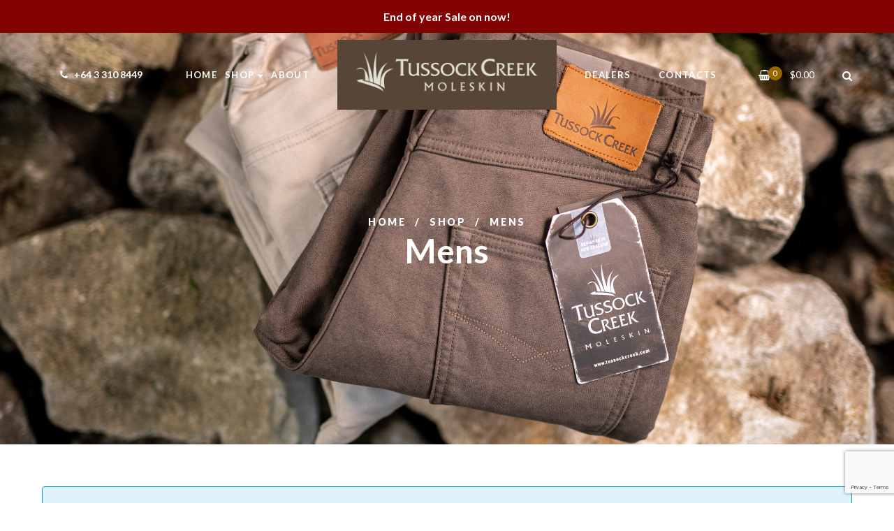

--- FILE ---
content_type: text/html; charset=utf-8
request_url: https://www.google.com/recaptcha/api2/anchor?ar=1&k=6Lf6Dh4hAAAAABhPt3iIzNBr2O7nb78Xh2-aOsDK&co=aHR0cHM6Ly93d3cudHVzc29ja2NyZWVrLmNvbTo0NDM.&hl=en&v=7gg7H51Q-naNfhmCP3_R47ho&size=invisible&anchor-ms=20000&execute-ms=30000&cb=jx4baeujzwz9
body_size: 48341
content:
<!DOCTYPE HTML><html dir="ltr" lang="en"><head><meta http-equiv="Content-Type" content="text/html; charset=UTF-8">
<meta http-equiv="X-UA-Compatible" content="IE=edge">
<title>reCAPTCHA</title>
<style type="text/css">
/* cyrillic-ext */
@font-face {
  font-family: 'Roboto';
  font-style: normal;
  font-weight: 400;
  font-stretch: 100%;
  src: url(//fonts.gstatic.com/s/roboto/v48/KFO7CnqEu92Fr1ME7kSn66aGLdTylUAMa3GUBHMdazTgWw.woff2) format('woff2');
  unicode-range: U+0460-052F, U+1C80-1C8A, U+20B4, U+2DE0-2DFF, U+A640-A69F, U+FE2E-FE2F;
}
/* cyrillic */
@font-face {
  font-family: 'Roboto';
  font-style: normal;
  font-weight: 400;
  font-stretch: 100%;
  src: url(//fonts.gstatic.com/s/roboto/v48/KFO7CnqEu92Fr1ME7kSn66aGLdTylUAMa3iUBHMdazTgWw.woff2) format('woff2');
  unicode-range: U+0301, U+0400-045F, U+0490-0491, U+04B0-04B1, U+2116;
}
/* greek-ext */
@font-face {
  font-family: 'Roboto';
  font-style: normal;
  font-weight: 400;
  font-stretch: 100%;
  src: url(//fonts.gstatic.com/s/roboto/v48/KFO7CnqEu92Fr1ME7kSn66aGLdTylUAMa3CUBHMdazTgWw.woff2) format('woff2');
  unicode-range: U+1F00-1FFF;
}
/* greek */
@font-face {
  font-family: 'Roboto';
  font-style: normal;
  font-weight: 400;
  font-stretch: 100%;
  src: url(//fonts.gstatic.com/s/roboto/v48/KFO7CnqEu92Fr1ME7kSn66aGLdTylUAMa3-UBHMdazTgWw.woff2) format('woff2');
  unicode-range: U+0370-0377, U+037A-037F, U+0384-038A, U+038C, U+038E-03A1, U+03A3-03FF;
}
/* math */
@font-face {
  font-family: 'Roboto';
  font-style: normal;
  font-weight: 400;
  font-stretch: 100%;
  src: url(//fonts.gstatic.com/s/roboto/v48/KFO7CnqEu92Fr1ME7kSn66aGLdTylUAMawCUBHMdazTgWw.woff2) format('woff2');
  unicode-range: U+0302-0303, U+0305, U+0307-0308, U+0310, U+0312, U+0315, U+031A, U+0326-0327, U+032C, U+032F-0330, U+0332-0333, U+0338, U+033A, U+0346, U+034D, U+0391-03A1, U+03A3-03A9, U+03B1-03C9, U+03D1, U+03D5-03D6, U+03F0-03F1, U+03F4-03F5, U+2016-2017, U+2034-2038, U+203C, U+2040, U+2043, U+2047, U+2050, U+2057, U+205F, U+2070-2071, U+2074-208E, U+2090-209C, U+20D0-20DC, U+20E1, U+20E5-20EF, U+2100-2112, U+2114-2115, U+2117-2121, U+2123-214F, U+2190, U+2192, U+2194-21AE, U+21B0-21E5, U+21F1-21F2, U+21F4-2211, U+2213-2214, U+2216-22FF, U+2308-230B, U+2310, U+2319, U+231C-2321, U+2336-237A, U+237C, U+2395, U+239B-23B7, U+23D0, U+23DC-23E1, U+2474-2475, U+25AF, U+25B3, U+25B7, U+25BD, U+25C1, U+25CA, U+25CC, U+25FB, U+266D-266F, U+27C0-27FF, U+2900-2AFF, U+2B0E-2B11, U+2B30-2B4C, U+2BFE, U+3030, U+FF5B, U+FF5D, U+1D400-1D7FF, U+1EE00-1EEFF;
}
/* symbols */
@font-face {
  font-family: 'Roboto';
  font-style: normal;
  font-weight: 400;
  font-stretch: 100%;
  src: url(//fonts.gstatic.com/s/roboto/v48/KFO7CnqEu92Fr1ME7kSn66aGLdTylUAMaxKUBHMdazTgWw.woff2) format('woff2');
  unicode-range: U+0001-000C, U+000E-001F, U+007F-009F, U+20DD-20E0, U+20E2-20E4, U+2150-218F, U+2190, U+2192, U+2194-2199, U+21AF, U+21E6-21F0, U+21F3, U+2218-2219, U+2299, U+22C4-22C6, U+2300-243F, U+2440-244A, U+2460-24FF, U+25A0-27BF, U+2800-28FF, U+2921-2922, U+2981, U+29BF, U+29EB, U+2B00-2BFF, U+4DC0-4DFF, U+FFF9-FFFB, U+10140-1018E, U+10190-1019C, U+101A0, U+101D0-101FD, U+102E0-102FB, U+10E60-10E7E, U+1D2C0-1D2D3, U+1D2E0-1D37F, U+1F000-1F0FF, U+1F100-1F1AD, U+1F1E6-1F1FF, U+1F30D-1F30F, U+1F315, U+1F31C, U+1F31E, U+1F320-1F32C, U+1F336, U+1F378, U+1F37D, U+1F382, U+1F393-1F39F, U+1F3A7-1F3A8, U+1F3AC-1F3AF, U+1F3C2, U+1F3C4-1F3C6, U+1F3CA-1F3CE, U+1F3D4-1F3E0, U+1F3ED, U+1F3F1-1F3F3, U+1F3F5-1F3F7, U+1F408, U+1F415, U+1F41F, U+1F426, U+1F43F, U+1F441-1F442, U+1F444, U+1F446-1F449, U+1F44C-1F44E, U+1F453, U+1F46A, U+1F47D, U+1F4A3, U+1F4B0, U+1F4B3, U+1F4B9, U+1F4BB, U+1F4BF, U+1F4C8-1F4CB, U+1F4D6, U+1F4DA, U+1F4DF, U+1F4E3-1F4E6, U+1F4EA-1F4ED, U+1F4F7, U+1F4F9-1F4FB, U+1F4FD-1F4FE, U+1F503, U+1F507-1F50B, U+1F50D, U+1F512-1F513, U+1F53E-1F54A, U+1F54F-1F5FA, U+1F610, U+1F650-1F67F, U+1F687, U+1F68D, U+1F691, U+1F694, U+1F698, U+1F6AD, U+1F6B2, U+1F6B9-1F6BA, U+1F6BC, U+1F6C6-1F6CF, U+1F6D3-1F6D7, U+1F6E0-1F6EA, U+1F6F0-1F6F3, U+1F6F7-1F6FC, U+1F700-1F7FF, U+1F800-1F80B, U+1F810-1F847, U+1F850-1F859, U+1F860-1F887, U+1F890-1F8AD, U+1F8B0-1F8BB, U+1F8C0-1F8C1, U+1F900-1F90B, U+1F93B, U+1F946, U+1F984, U+1F996, U+1F9E9, U+1FA00-1FA6F, U+1FA70-1FA7C, U+1FA80-1FA89, U+1FA8F-1FAC6, U+1FACE-1FADC, U+1FADF-1FAE9, U+1FAF0-1FAF8, U+1FB00-1FBFF;
}
/* vietnamese */
@font-face {
  font-family: 'Roboto';
  font-style: normal;
  font-weight: 400;
  font-stretch: 100%;
  src: url(//fonts.gstatic.com/s/roboto/v48/KFO7CnqEu92Fr1ME7kSn66aGLdTylUAMa3OUBHMdazTgWw.woff2) format('woff2');
  unicode-range: U+0102-0103, U+0110-0111, U+0128-0129, U+0168-0169, U+01A0-01A1, U+01AF-01B0, U+0300-0301, U+0303-0304, U+0308-0309, U+0323, U+0329, U+1EA0-1EF9, U+20AB;
}
/* latin-ext */
@font-face {
  font-family: 'Roboto';
  font-style: normal;
  font-weight: 400;
  font-stretch: 100%;
  src: url(//fonts.gstatic.com/s/roboto/v48/KFO7CnqEu92Fr1ME7kSn66aGLdTylUAMa3KUBHMdazTgWw.woff2) format('woff2');
  unicode-range: U+0100-02BA, U+02BD-02C5, U+02C7-02CC, U+02CE-02D7, U+02DD-02FF, U+0304, U+0308, U+0329, U+1D00-1DBF, U+1E00-1E9F, U+1EF2-1EFF, U+2020, U+20A0-20AB, U+20AD-20C0, U+2113, U+2C60-2C7F, U+A720-A7FF;
}
/* latin */
@font-face {
  font-family: 'Roboto';
  font-style: normal;
  font-weight: 400;
  font-stretch: 100%;
  src: url(//fonts.gstatic.com/s/roboto/v48/KFO7CnqEu92Fr1ME7kSn66aGLdTylUAMa3yUBHMdazQ.woff2) format('woff2');
  unicode-range: U+0000-00FF, U+0131, U+0152-0153, U+02BB-02BC, U+02C6, U+02DA, U+02DC, U+0304, U+0308, U+0329, U+2000-206F, U+20AC, U+2122, U+2191, U+2193, U+2212, U+2215, U+FEFF, U+FFFD;
}
/* cyrillic-ext */
@font-face {
  font-family: 'Roboto';
  font-style: normal;
  font-weight: 500;
  font-stretch: 100%;
  src: url(//fonts.gstatic.com/s/roboto/v48/KFO7CnqEu92Fr1ME7kSn66aGLdTylUAMa3GUBHMdazTgWw.woff2) format('woff2');
  unicode-range: U+0460-052F, U+1C80-1C8A, U+20B4, U+2DE0-2DFF, U+A640-A69F, U+FE2E-FE2F;
}
/* cyrillic */
@font-face {
  font-family: 'Roboto';
  font-style: normal;
  font-weight: 500;
  font-stretch: 100%;
  src: url(//fonts.gstatic.com/s/roboto/v48/KFO7CnqEu92Fr1ME7kSn66aGLdTylUAMa3iUBHMdazTgWw.woff2) format('woff2');
  unicode-range: U+0301, U+0400-045F, U+0490-0491, U+04B0-04B1, U+2116;
}
/* greek-ext */
@font-face {
  font-family: 'Roboto';
  font-style: normal;
  font-weight: 500;
  font-stretch: 100%;
  src: url(//fonts.gstatic.com/s/roboto/v48/KFO7CnqEu92Fr1ME7kSn66aGLdTylUAMa3CUBHMdazTgWw.woff2) format('woff2');
  unicode-range: U+1F00-1FFF;
}
/* greek */
@font-face {
  font-family: 'Roboto';
  font-style: normal;
  font-weight: 500;
  font-stretch: 100%;
  src: url(//fonts.gstatic.com/s/roboto/v48/KFO7CnqEu92Fr1ME7kSn66aGLdTylUAMa3-UBHMdazTgWw.woff2) format('woff2');
  unicode-range: U+0370-0377, U+037A-037F, U+0384-038A, U+038C, U+038E-03A1, U+03A3-03FF;
}
/* math */
@font-face {
  font-family: 'Roboto';
  font-style: normal;
  font-weight: 500;
  font-stretch: 100%;
  src: url(//fonts.gstatic.com/s/roboto/v48/KFO7CnqEu92Fr1ME7kSn66aGLdTylUAMawCUBHMdazTgWw.woff2) format('woff2');
  unicode-range: U+0302-0303, U+0305, U+0307-0308, U+0310, U+0312, U+0315, U+031A, U+0326-0327, U+032C, U+032F-0330, U+0332-0333, U+0338, U+033A, U+0346, U+034D, U+0391-03A1, U+03A3-03A9, U+03B1-03C9, U+03D1, U+03D5-03D6, U+03F0-03F1, U+03F4-03F5, U+2016-2017, U+2034-2038, U+203C, U+2040, U+2043, U+2047, U+2050, U+2057, U+205F, U+2070-2071, U+2074-208E, U+2090-209C, U+20D0-20DC, U+20E1, U+20E5-20EF, U+2100-2112, U+2114-2115, U+2117-2121, U+2123-214F, U+2190, U+2192, U+2194-21AE, U+21B0-21E5, U+21F1-21F2, U+21F4-2211, U+2213-2214, U+2216-22FF, U+2308-230B, U+2310, U+2319, U+231C-2321, U+2336-237A, U+237C, U+2395, U+239B-23B7, U+23D0, U+23DC-23E1, U+2474-2475, U+25AF, U+25B3, U+25B7, U+25BD, U+25C1, U+25CA, U+25CC, U+25FB, U+266D-266F, U+27C0-27FF, U+2900-2AFF, U+2B0E-2B11, U+2B30-2B4C, U+2BFE, U+3030, U+FF5B, U+FF5D, U+1D400-1D7FF, U+1EE00-1EEFF;
}
/* symbols */
@font-face {
  font-family: 'Roboto';
  font-style: normal;
  font-weight: 500;
  font-stretch: 100%;
  src: url(//fonts.gstatic.com/s/roboto/v48/KFO7CnqEu92Fr1ME7kSn66aGLdTylUAMaxKUBHMdazTgWw.woff2) format('woff2');
  unicode-range: U+0001-000C, U+000E-001F, U+007F-009F, U+20DD-20E0, U+20E2-20E4, U+2150-218F, U+2190, U+2192, U+2194-2199, U+21AF, U+21E6-21F0, U+21F3, U+2218-2219, U+2299, U+22C4-22C6, U+2300-243F, U+2440-244A, U+2460-24FF, U+25A0-27BF, U+2800-28FF, U+2921-2922, U+2981, U+29BF, U+29EB, U+2B00-2BFF, U+4DC0-4DFF, U+FFF9-FFFB, U+10140-1018E, U+10190-1019C, U+101A0, U+101D0-101FD, U+102E0-102FB, U+10E60-10E7E, U+1D2C0-1D2D3, U+1D2E0-1D37F, U+1F000-1F0FF, U+1F100-1F1AD, U+1F1E6-1F1FF, U+1F30D-1F30F, U+1F315, U+1F31C, U+1F31E, U+1F320-1F32C, U+1F336, U+1F378, U+1F37D, U+1F382, U+1F393-1F39F, U+1F3A7-1F3A8, U+1F3AC-1F3AF, U+1F3C2, U+1F3C4-1F3C6, U+1F3CA-1F3CE, U+1F3D4-1F3E0, U+1F3ED, U+1F3F1-1F3F3, U+1F3F5-1F3F7, U+1F408, U+1F415, U+1F41F, U+1F426, U+1F43F, U+1F441-1F442, U+1F444, U+1F446-1F449, U+1F44C-1F44E, U+1F453, U+1F46A, U+1F47D, U+1F4A3, U+1F4B0, U+1F4B3, U+1F4B9, U+1F4BB, U+1F4BF, U+1F4C8-1F4CB, U+1F4D6, U+1F4DA, U+1F4DF, U+1F4E3-1F4E6, U+1F4EA-1F4ED, U+1F4F7, U+1F4F9-1F4FB, U+1F4FD-1F4FE, U+1F503, U+1F507-1F50B, U+1F50D, U+1F512-1F513, U+1F53E-1F54A, U+1F54F-1F5FA, U+1F610, U+1F650-1F67F, U+1F687, U+1F68D, U+1F691, U+1F694, U+1F698, U+1F6AD, U+1F6B2, U+1F6B9-1F6BA, U+1F6BC, U+1F6C6-1F6CF, U+1F6D3-1F6D7, U+1F6E0-1F6EA, U+1F6F0-1F6F3, U+1F6F7-1F6FC, U+1F700-1F7FF, U+1F800-1F80B, U+1F810-1F847, U+1F850-1F859, U+1F860-1F887, U+1F890-1F8AD, U+1F8B0-1F8BB, U+1F8C0-1F8C1, U+1F900-1F90B, U+1F93B, U+1F946, U+1F984, U+1F996, U+1F9E9, U+1FA00-1FA6F, U+1FA70-1FA7C, U+1FA80-1FA89, U+1FA8F-1FAC6, U+1FACE-1FADC, U+1FADF-1FAE9, U+1FAF0-1FAF8, U+1FB00-1FBFF;
}
/* vietnamese */
@font-face {
  font-family: 'Roboto';
  font-style: normal;
  font-weight: 500;
  font-stretch: 100%;
  src: url(//fonts.gstatic.com/s/roboto/v48/KFO7CnqEu92Fr1ME7kSn66aGLdTylUAMa3OUBHMdazTgWw.woff2) format('woff2');
  unicode-range: U+0102-0103, U+0110-0111, U+0128-0129, U+0168-0169, U+01A0-01A1, U+01AF-01B0, U+0300-0301, U+0303-0304, U+0308-0309, U+0323, U+0329, U+1EA0-1EF9, U+20AB;
}
/* latin-ext */
@font-face {
  font-family: 'Roboto';
  font-style: normal;
  font-weight: 500;
  font-stretch: 100%;
  src: url(//fonts.gstatic.com/s/roboto/v48/KFO7CnqEu92Fr1ME7kSn66aGLdTylUAMa3KUBHMdazTgWw.woff2) format('woff2');
  unicode-range: U+0100-02BA, U+02BD-02C5, U+02C7-02CC, U+02CE-02D7, U+02DD-02FF, U+0304, U+0308, U+0329, U+1D00-1DBF, U+1E00-1E9F, U+1EF2-1EFF, U+2020, U+20A0-20AB, U+20AD-20C0, U+2113, U+2C60-2C7F, U+A720-A7FF;
}
/* latin */
@font-face {
  font-family: 'Roboto';
  font-style: normal;
  font-weight: 500;
  font-stretch: 100%;
  src: url(//fonts.gstatic.com/s/roboto/v48/KFO7CnqEu92Fr1ME7kSn66aGLdTylUAMa3yUBHMdazQ.woff2) format('woff2');
  unicode-range: U+0000-00FF, U+0131, U+0152-0153, U+02BB-02BC, U+02C6, U+02DA, U+02DC, U+0304, U+0308, U+0329, U+2000-206F, U+20AC, U+2122, U+2191, U+2193, U+2212, U+2215, U+FEFF, U+FFFD;
}
/* cyrillic-ext */
@font-face {
  font-family: 'Roboto';
  font-style: normal;
  font-weight: 900;
  font-stretch: 100%;
  src: url(//fonts.gstatic.com/s/roboto/v48/KFO7CnqEu92Fr1ME7kSn66aGLdTylUAMa3GUBHMdazTgWw.woff2) format('woff2');
  unicode-range: U+0460-052F, U+1C80-1C8A, U+20B4, U+2DE0-2DFF, U+A640-A69F, U+FE2E-FE2F;
}
/* cyrillic */
@font-face {
  font-family: 'Roboto';
  font-style: normal;
  font-weight: 900;
  font-stretch: 100%;
  src: url(//fonts.gstatic.com/s/roboto/v48/KFO7CnqEu92Fr1ME7kSn66aGLdTylUAMa3iUBHMdazTgWw.woff2) format('woff2');
  unicode-range: U+0301, U+0400-045F, U+0490-0491, U+04B0-04B1, U+2116;
}
/* greek-ext */
@font-face {
  font-family: 'Roboto';
  font-style: normal;
  font-weight: 900;
  font-stretch: 100%;
  src: url(//fonts.gstatic.com/s/roboto/v48/KFO7CnqEu92Fr1ME7kSn66aGLdTylUAMa3CUBHMdazTgWw.woff2) format('woff2');
  unicode-range: U+1F00-1FFF;
}
/* greek */
@font-face {
  font-family: 'Roboto';
  font-style: normal;
  font-weight: 900;
  font-stretch: 100%;
  src: url(//fonts.gstatic.com/s/roboto/v48/KFO7CnqEu92Fr1ME7kSn66aGLdTylUAMa3-UBHMdazTgWw.woff2) format('woff2');
  unicode-range: U+0370-0377, U+037A-037F, U+0384-038A, U+038C, U+038E-03A1, U+03A3-03FF;
}
/* math */
@font-face {
  font-family: 'Roboto';
  font-style: normal;
  font-weight: 900;
  font-stretch: 100%;
  src: url(//fonts.gstatic.com/s/roboto/v48/KFO7CnqEu92Fr1ME7kSn66aGLdTylUAMawCUBHMdazTgWw.woff2) format('woff2');
  unicode-range: U+0302-0303, U+0305, U+0307-0308, U+0310, U+0312, U+0315, U+031A, U+0326-0327, U+032C, U+032F-0330, U+0332-0333, U+0338, U+033A, U+0346, U+034D, U+0391-03A1, U+03A3-03A9, U+03B1-03C9, U+03D1, U+03D5-03D6, U+03F0-03F1, U+03F4-03F5, U+2016-2017, U+2034-2038, U+203C, U+2040, U+2043, U+2047, U+2050, U+2057, U+205F, U+2070-2071, U+2074-208E, U+2090-209C, U+20D0-20DC, U+20E1, U+20E5-20EF, U+2100-2112, U+2114-2115, U+2117-2121, U+2123-214F, U+2190, U+2192, U+2194-21AE, U+21B0-21E5, U+21F1-21F2, U+21F4-2211, U+2213-2214, U+2216-22FF, U+2308-230B, U+2310, U+2319, U+231C-2321, U+2336-237A, U+237C, U+2395, U+239B-23B7, U+23D0, U+23DC-23E1, U+2474-2475, U+25AF, U+25B3, U+25B7, U+25BD, U+25C1, U+25CA, U+25CC, U+25FB, U+266D-266F, U+27C0-27FF, U+2900-2AFF, U+2B0E-2B11, U+2B30-2B4C, U+2BFE, U+3030, U+FF5B, U+FF5D, U+1D400-1D7FF, U+1EE00-1EEFF;
}
/* symbols */
@font-face {
  font-family: 'Roboto';
  font-style: normal;
  font-weight: 900;
  font-stretch: 100%;
  src: url(//fonts.gstatic.com/s/roboto/v48/KFO7CnqEu92Fr1ME7kSn66aGLdTylUAMaxKUBHMdazTgWw.woff2) format('woff2');
  unicode-range: U+0001-000C, U+000E-001F, U+007F-009F, U+20DD-20E0, U+20E2-20E4, U+2150-218F, U+2190, U+2192, U+2194-2199, U+21AF, U+21E6-21F0, U+21F3, U+2218-2219, U+2299, U+22C4-22C6, U+2300-243F, U+2440-244A, U+2460-24FF, U+25A0-27BF, U+2800-28FF, U+2921-2922, U+2981, U+29BF, U+29EB, U+2B00-2BFF, U+4DC0-4DFF, U+FFF9-FFFB, U+10140-1018E, U+10190-1019C, U+101A0, U+101D0-101FD, U+102E0-102FB, U+10E60-10E7E, U+1D2C0-1D2D3, U+1D2E0-1D37F, U+1F000-1F0FF, U+1F100-1F1AD, U+1F1E6-1F1FF, U+1F30D-1F30F, U+1F315, U+1F31C, U+1F31E, U+1F320-1F32C, U+1F336, U+1F378, U+1F37D, U+1F382, U+1F393-1F39F, U+1F3A7-1F3A8, U+1F3AC-1F3AF, U+1F3C2, U+1F3C4-1F3C6, U+1F3CA-1F3CE, U+1F3D4-1F3E0, U+1F3ED, U+1F3F1-1F3F3, U+1F3F5-1F3F7, U+1F408, U+1F415, U+1F41F, U+1F426, U+1F43F, U+1F441-1F442, U+1F444, U+1F446-1F449, U+1F44C-1F44E, U+1F453, U+1F46A, U+1F47D, U+1F4A3, U+1F4B0, U+1F4B3, U+1F4B9, U+1F4BB, U+1F4BF, U+1F4C8-1F4CB, U+1F4D6, U+1F4DA, U+1F4DF, U+1F4E3-1F4E6, U+1F4EA-1F4ED, U+1F4F7, U+1F4F9-1F4FB, U+1F4FD-1F4FE, U+1F503, U+1F507-1F50B, U+1F50D, U+1F512-1F513, U+1F53E-1F54A, U+1F54F-1F5FA, U+1F610, U+1F650-1F67F, U+1F687, U+1F68D, U+1F691, U+1F694, U+1F698, U+1F6AD, U+1F6B2, U+1F6B9-1F6BA, U+1F6BC, U+1F6C6-1F6CF, U+1F6D3-1F6D7, U+1F6E0-1F6EA, U+1F6F0-1F6F3, U+1F6F7-1F6FC, U+1F700-1F7FF, U+1F800-1F80B, U+1F810-1F847, U+1F850-1F859, U+1F860-1F887, U+1F890-1F8AD, U+1F8B0-1F8BB, U+1F8C0-1F8C1, U+1F900-1F90B, U+1F93B, U+1F946, U+1F984, U+1F996, U+1F9E9, U+1FA00-1FA6F, U+1FA70-1FA7C, U+1FA80-1FA89, U+1FA8F-1FAC6, U+1FACE-1FADC, U+1FADF-1FAE9, U+1FAF0-1FAF8, U+1FB00-1FBFF;
}
/* vietnamese */
@font-face {
  font-family: 'Roboto';
  font-style: normal;
  font-weight: 900;
  font-stretch: 100%;
  src: url(//fonts.gstatic.com/s/roboto/v48/KFO7CnqEu92Fr1ME7kSn66aGLdTylUAMa3OUBHMdazTgWw.woff2) format('woff2');
  unicode-range: U+0102-0103, U+0110-0111, U+0128-0129, U+0168-0169, U+01A0-01A1, U+01AF-01B0, U+0300-0301, U+0303-0304, U+0308-0309, U+0323, U+0329, U+1EA0-1EF9, U+20AB;
}
/* latin-ext */
@font-face {
  font-family: 'Roboto';
  font-style: normal;
  font-weight: 900;
  font-stretch: 100%;
  src: url(//fonts.gstatic.com/s/roboto/v48/KFO7CnqEu92Fr1ME7kSn66aGLdTylUAMa3KUBHMdazTgWw.woff2) format('woff2');
  unicode-range: U+0100-02BA, U+02BD-02C5, U+02C7-02CC, U+02CE-02D7, U+02DD-02FF, U+0304, U+0308, U+0329, U+1D00-1DBF, U+1E00-1E9F, U+1EF2-1EFF, U+2020, U+20A0-20AB, U+20AD-20C0, U+2113, U+2C60-2C7F, U+A720-A7FF;
}
/* latin */
@font-face {
  font-family: 'Roboto';
  font-style: normal;
  font-weight: 900;
  font-stretch: 100%;
  src: url(//fonts.gstatic.com/s/roboto/v48/KFO7CnqEu92Fr1ME7kSn66aGLdTylUAMa3yUBHMdazQ.woff2) format('woff2');
  unicode-range: U+0000-00FF, U+0131, U+0152-0153, U+02BB-02BC, U+02C6, U+02DA, U+02DC, U+0304, U+0308, U+0329, U+2000-206F, U+20AC, U+2122, U+2191, U+2193, U+2212, U+2215, U+FEFF, U+FFFD;
}

</style>
<link rel="stylesheet" type="text/css" href="https://www.gstatic.com/recaptcha/releases/7gg7H51Q-naNfhmCP3_R47ho/styles__ltr.css">
<script nonce="vqUmMNVyJaXZTHv6OXc2fw" type="text/javascript">window['__recaptcha_api'] = 'https://www.google.com/recaptcha/api2/';</script>
<script type="text/javascript" src="https://www.gstatic.com/recaptcha/releases/7gg7H51Q-naNfhmCP3_R47ho/recaptcha__en.js" nonce="vqUmMNVyJaXZTHv6OXc2fw">
      
    </script></head>
<body><div id="rc-anchor-alert" class="rc-anchor-alert"></div>
<input type="hidden" id="recaptcha-token" value="[base64]">
<script type="text/javascript" nonce="vqUmMNVyJaXZTHv6OXc2fw">
      recaptcha.anchor.Main.init("[\x22ainput\x22,[\x22bgdata\x22,\x22\x22,\[base64]/[base64]/bmV3IFpbdF0obVswXSk6Sz09Mj9uZXcgWlt0XShtWzBdLG1bMV0pOks9PTM/bmV3IFpbdF0obVswXSxtWzFdLG1bMl0pOks9PTQ/[base64]/[base64]/[base64]/[base64]/[base64]/[base64]/[base64]/[base64]/[base64]/[base64]/[base64]/[base64]/[base64]/[base64]\\u003d\\u003d\x22,\[base64]\\u003d\x22,\x22wo5WIsKyw4Fqw5vDkGxYw5tqQMK4RzxhwqTCrsO+WMObwrwGFgQbGcK4GU/DnSBHwqrDpsObDWjCkDjCk8OLDsK4bMK5TsOgwqzCnV4Iwp8AwrPDrGDCgsOvLMOSwozDlcOXw7YWwpVjw4QjPgjCvMKqNcKPO8OTUnLDg0fDqMKxw6XDr1Ibwq1Bw5vDlMOKwrZ2wpHCusKcVcKWZcK/McK9Xm3DkXp5wpbDvUdlSSTCiMOoRm9uPsOfIMKdw4VxTUvDg8KyK8OWWCnDgVDCmcKNw5LCi3Zhwrctwp9Aw5XDggfCtMKRPxA6wqImwojDi8KWwqTCtcO4wr5PwoTDksKNw7fDncK2wrvDgB/Cl3ByNSgzwonDp8Obw70kXkQcVxjDnC0/AcKvw5cGw7DDgsKIw4rDncOiw64uw4kfAMOCwp8Gw4djM8O0wpzCp0PCicOSw6bDuMOfHsKGSMOPwpt3IMOXUsO2UWXCgcKYw6vDvDjCvcKQwpMZwoLCs8KLwojCgmRqwqPDjsO9BMOWfsOLOcOWF8OUw7FZwqrCvsOcw4/[base64]/ClG4PwpHCp8KNwpfClCvDrMOlw7PDocOIwoZQwodCJsKfwp7DqMKBI8OvB8O0wqvCssOdAE3CqDrDnFnCsMOvw41jCmBAH8OnwoElMMKSwpXDiMOYbD/[base64]/DncO0fxVtOMKUWTUpwrtkV0TDk8K0FcKlVR7DiGjCvVs3LcOYwqEWSQUCK0LDssOtN2/Cn8OZwpJBKcKpwrbDr8Odc8Ogf8Kfwq/CkMKFwp7DoCxyw7XCn8KLWsKzYcKoYcKhAUvCiWXDiMO2CcOBIRIdwo5bwqLCv0bDgUcPCMKPLH7Cj2sBwro8B1bDuSnCiFXCkW/[base64]/GBtmWgIubHtqVMO2eMKhwrHCqsKgwp4kw7/CmsOaw79aTcOedsO5d8OPw5l4w5jCs8OnworDmMOUwok1E3XCiH3Ct8O6UV/Cl8K1w6XDvTrDh1nCpMK3wqtFDMOZacOUw4TCrybDtSY7wpvDvcKCFMOFw53DiMOpw4xOLMObw6zDksOnBcKMwrxzRMKAQDHClMOgw4nCqj40w4vDhcKlXW/[base64]/Dm8O/[base64]/DvTrDpQ1Aw7wUekbCpsOMw4vDi8KCwoUxTgYaw6dFwqvDpsOJw64qwq0iwobCs044w4hOw6pZw78Sw6Vsw4TCrsKaNmbCm39bwo1dXCoGwq/Cg8OnFcKwAEPDuMKjacK0woXDtsO0KcKOw7LCisOGwqZGw7YxFMKMw6MBwpElNmVUSXBYOMK/SWvDgcKSW8OIQsKYw4Ipw6ddWyoRTMOpwpXDrRkNDsKUw5vChsOmwp3DqAoewpPCrWRjwq4Qw5xww4nDjMOewpgWXMKpE1w3VjHCpA1Aw6VhC31Hw5PClMKgw7DCslEpw7rDocOmEyfChcOIw7PDjMO3wonCnFDDhMK7f8OBOcKhwpzCgMKuw4bCvMKJw6/[base64]/[base64]/DmD0Nw7QZeMKowqrDkMK4wqMNw4B7MHLCi37CumDDjWTCmw1twrsUJRcFMF1Iw4sKRMKqwqjDrk/[base64]/Cj8OYaMORY8KKOMORw7MywokIwobCmMKHw4cXZUbCtMKWw5sPe0TDncOsw5bCjsOdw5RtwptnelrCuCnCjxPDk8KGw57CghNadcK7wpTDqUlbKCvCsSclwoVID8KDGHF1bXvDq0sewpBPwp/[base64]/I3rDj0nDi8OcazJkw4hwEhEKecKmXsOvH1LDpGfDrsOawrEEwoZRKgNow45hwr/CsCvDrjw+IsKXF3scw4RVesKKbcO+w7nCqmhXw6xSwprCnVDCljHDo8OECATCiwnCripUw5o3BhzDkMOLw44cOMOHwqDDjHbCkw3CoDVSAMOOUMOcLsO5QXpwHWtWw6AzwqjDlVElF8Osw6zDi8Kmwp0sScOKFMKhw5Y+w6knNsK/wqrDrjLDhx/[base64]/CtkPCkMK6w4EYTsKtdU5Kw5I/K8OPDT4Pw7vCgsKOw4vCtcK+w7gHb8OJwr7DvwbDocO3cMOmKjvCl8OFaB3CtcKfwrpcwq3Ck8KMwqwXEmPCmsKCTmIuw7DClSR6w6jDqzhgd08Ew4puwrJWSsKkBW/Ct2DDj8Olw4rCpwFIw4nDgMKNw5rCt8OCc8O8BknCusKLwoTCscOtw7Rnw6jCiwYoVU8uw6/DgcK+eichF8Kjw4pgWVvCosODP0XCtmxwwrwtwqdJw4ALNCwpw73DisKUTXnDlk8wwr3CnghvTMKyw53Cn8KXw65Kw6lQcsOtBnvDpDrDph19D8OcwrUbw4LChjNqw60waMOvw5fCiMK2JBzDs2lgwp/CnldOwpM0c1XDpXvChMKiwoDDgGvCohjDozVWTMKGwq/CksKYw5fCgBglw6LDmsOkfD3CtcOrw6jCr8O6exUNw5HCmwcIe30Nw5/[base64]/w5fDlcKfw7IewrnCm8KQaARfwppSTcKhAH/DvsO1AsOob2gcwqvDvgzDi8O9fUlkQsOtwqTDtgsswpPDt8Okw5law43Dp1t/F8OuasO5MzHDqMKORxdHwpMdI8OHRWLCp1lewoZgwrE7wo8FdxLCiWvClU/[base64]/CscOMw755wqc8w5jDrlTCtsOSwrjCi2rDhsKhf2IAwrI9w79AX8KZwqc5V8K0w7bCkAHCi3LDuzchwpNcwpPDox/DmsKPdsKKwqLClMKXw604Nx3CklRcwoB/wqhewpxaw79xKcKMRxvCrMOaw7bCssKqFVdIwr9LdxVAwo/DglbCnl4TbsOTBnPCtXHDkcK6wpbDtRQvwpfCuMKvw5szeMKZwoPDnwrDjnLDhgMywoDDqnTDuTU2XsOVGMKfw4/CpyTDgD7Do8KCwqE4wpxgBMOhwoJGw5InIMK6woMSEsOWDFt/M8OHAMOpfVhBwosPwrbDvsO0wqY9wqfChBDDhgRqTS/CinvDsMKUw6g4wqPDvTnDrBFmwp3Dv8Kpwr/CrAAxwrHDp17CvcOjXsK0w5nDk8KEwrvCmXRpwoRJwpnCu8O6CMKIwqrCtiU4DShdacK0w6dmGjRqwqhqbsKJw43CnMOsXSXDrsOGfsK2XcKUP2EYwo3Cj8KWT2vCl8KrC1/[base64]/ZHcnwpLCt05ULsO6w5PCn8OPw6DDtcKwwrB/[base64]/V0HCjSQ7NW9FwqbCpg1Zw4TDvMKyw64SCSVXwrLCn8K7UF/CusKfGsOiB3nDtG05DQjDr8ONN3lGasKeIk3DisK6IcKKexbCrXMaw4zDn8K7OsOOw5TDqA7CssK0ZGLComdTw7FVwrNmwqgFQ8OEA3QxfABDw4YcIBjDj8K+eMKHwrDDjMK9w4QLF3PCiGTDuVklZwPDi8KdE8KKwqsaaMKcC8KFfsKewr89WSQUbD/[base64]/DjG8Aw6/[base64]/[base64]/wpZLw53DsMOxw7TCszTCnMOCQiLDg8OiwqPDumUVw6hZw65nRMKQwoA8wqrCjVksZyccwofDomPCrV4rwrsvwrrDgcK8DcK5woM1w7wsUcK0w6N7wpwJw4PDpXzCusKiw7wAPQhvw4ZpPEfDr0vDjRFzOxtBw54SByp2woYgPMOQLMKNwo/DmlrDtMKCwqfDvMKUw7heXDfCpGhlwqlEH8OSwoHCnlJyGHrCrcKnPMOiCgghw6jCn3rCj2p4wo5sw7/[base64]/YsOvwprCgMKgwpjCsRPDu8KLwoBNdcO/wot6wpXCv1fCki3DqMK/FQbCvi/ClsORc0zDiMOYw5HCqltoC8OaXQnDp8KiR8KOesKXw7c0wph0woHCv8Kewp/[base64]/w57CtcOsRE8wHBnCjjliD8OvwoPDhB/DjTzDjjTCrcOxwrkELSHCpFXDjcKvTsOow7Ycw4sCw53CjsOYwqBHfibCpTsZVQ0Sw5TDqMK9BMKKw4nDqQoKwpsnRWTDs8OeXMK5N8KSIMOQw6fCukcIw7/DvcOuwqNFwp/CpEfDscKxbcO4w4R6wrbCiQnCnEVUQRvCnMKPw4MUTk/[base64]/ChMO2cWNmw5XDmsKqAzHCgsOSw6PDpTPDocK2w4ITO8KewpZiUzHDpMOIwpbDlCLCnnbDksOJIl7CgMOcRWvDo8K7w64Wwp/Cm3ZlwpHCrnjDnC3Dg8KUw5bDkXRmw4PDj8KHwrXDslPCp8KNw4nCmsOMfcKSElA3HsOhG3txOAERw4Rcwp/DsBXDjCHDg8KRLFnDvjLCnMKdA8KowpHCusOHw54Nw7TCuGvCpGQ5U2kHwqPDvCHDicO/w7XCnsKXUMOSw6IPfihJwoAkNlZCKWdkQsOoE03CpsKRUhJfwpYbwonCnsKxDMKYMT7Coyxcw6UaCWnDoHIaRsOSwrrDvmfCmHNnQcOpVCJzwq/Dr0kfwp0eSMKqwrvCkcOlecOuw57Cmg/Doipnwro2worDrsKowpFeNsOfw47Di8KrwpEGBMKyCcOxJ0DDo2PCpsKEwqNaS8O5bsKxw6s5dsKfw63CrgRyw63DhnzCnCcnSTpJwrB2YsKgw5jCv2TDh8KGw5XDmSoILsOlb8KFDX7DhzHCjg4UBXjDulhDbcOUHTTCucOywrEPS0/CqD/[base64]/DghPChsKGTWgkRzZ/woAGThQ0w5PDgTLDpCfClgLDgQ0xBcKfG2YGwp9rwrXCvcKYw7DDrsKJVAR5w7jDkyh2w7VVTQVmCwjCqT/DiXjCl8Ovw7I+w4TDlsO1w4RsJQo6DcOuw57CqAjDij/CpMOVOMKdwr/[base64]/JQjCqU4vcW5vT8OjesKqwoIEMsORwojCmQVqw53CvcOxw4DCgcOdwrPCu8OWX8K/ZsKkw79qY8O2w45aH8Khw7LDpMK3PsOlwoMdfsKHwrsww4fCjMKwUsKVWlXDhFsIWcKcw4NOwp17w7dEw4lQwrjCsg9YVsKyB8OJwoE9wrbCpsOWEMK8dC7DrcK9w5zCgcKPwoMRMsOBw4jDmg0NPcK9wpgeflJZf8O0wpljBTBXw4oVwr5vw57DksKHw6o0w5xhw4/DhyJLd8Omw7PCkcKxwoHDmgLCnMOyakIdw7EHGMK+w7xPLF3CsnfCm1UQw6XDiRrDuBbCr8KrQMOwwpFRwrXCq3nClGbCocKMFy/CosOEWsKewoXDplR1Ol/CiMOSb3zChHJew4rDvsK2VXDDmcOfwpocwoMvB8KWG8KBQnPCh1LCiw0Iw5l8VErCp8KLw7PCscOtw5jCqsOfw4VvwoZ5woHCtMKbwpnCg8OtwrF5w5nCvTfCvXQ+w7nCqMK2w5TDrcOiwpnDv8K/DkXCqsKbQRYGBMKiAsKIIynCtMK7wq1Pw43DpsOTwpvDkAt9dcKMA8KTwpnCgcKEajjCkB1Aw6/[base64]/wrYLBHzDuBsAwqAQw7nCo8OIG01oYcOTG3jDqlzCqBRsGDQFwq5+worCgibDuSDDi0FCwonCr3vCh2xFwp46wp3Ciy/DncK7w6hmUEkcb8OGw5HCocOtw7fDicODw4LCq2EiR8OBw6R9w4XDtMK1Nhd3wqPDjX0oZcK2wqHDoMOtDMOEwoMsA8OoCsKSSmdrw4sCIsOxw5nDsQ/Ct8OPQDEebiUQw5TCnAtywqrDmjZtcMKkwoVFTsODw6TDiVTDlsOfwqDDkVx+DSPDqcK5BUzDi3NqGjjDgcOgwqjDgMO3wqbCpTLCh8KBNx7CuMOPwp4/w4PDg00yw607GcKjXsK9wrnDj8K9PG1pw7HDvyYObHheY8KYwoBvNcOew6nCqXbDhQlcdMOKPjPCscOvw5DDisKXwqXCo29bYgoCQTk9OsKww6pVbCXDnMKmL8KsTQPChzvCkTvCtcO+w5zDoAfDn8KbwqHCiMOeCcOtNcOIaxLCi3hkXsOmw4/[base64]/Cgm/[base64]/CtMOQwq3DghhKfMOBw4hjF8Olw7VLScKHw5fDmQR7w79EwqLCrAxxWcOzwrXDrcOYLcK6wp3Di8O4a8O3wpHCuxlTRl9YXjfClcOYw6pkbMOlDwV0w7PDsGPDjj3DhV8bR8KWw4o7eMKewpU/w4PDhsO1KU7DisKOQDTCl0HCk8OtCcO5wpXCgFsKwqrCoMOyw4/Dv8KTwrzChG8+O8OhLnBew7HCqsKfwobDscOuwqrDlsKVwpcPw45BR8KUw4HCvgEpc3AAw6EkdsKUwrzClsKcw7hbwqbCssKKRcKQwonCscOwWX/DosKowr4mwpQUw5lAdloOwrVLF38oOsKRZ3HCqnwKH2Anw73DrcOhS8OHdMOYwr4Gw6VAw47Cv8K9wq/ClcKeLSjDnHTDtW9mehLCgMOLwp4VaAN6w73ChWVfwoXDncOwPcKFwrEvwrIrw6ELwpUKwqjDtkjDpQ/DhBHDvDfCiBRqYcO7IsKlS2/[base64]/Do8K9Gi5zWk9qwoUkw7VUVsKxw5N+ZCTDksKUw6HCl8K2TMOwaMKCw6HCtcK7w4XDjTHCiMOow7DDicKUOzBtwovCjcONwrvDugRfw7bDucK5w4fDkxNKw49BKsOtdWHCu8Klw4R/XsO9MAPDu01RDHldQsKiw5tEIi3DiDLCnShOD1J5Qy/Dh8OzwqLCuHHClHoRah4jwqUhFVIgwqzCgsKJwpZHw60iw5XDmcK/[base64]/Cg8Omw7QgE8OHwrfDocKfe8KiAT/DqcO0wo/CiizDkhjCnMKbwrzCnsORe8OYwo/CpcOidnfClELDoA3DpcOQwpsRwp/DvncHw5pyw6lwCcOfw4/CsQXDvMOWJcOZF2F9GsKhRgPCnMO0TgttIsOCN8K9wpcbwojDii4/OcO/wqtpY2PDpsO8w63DoMK0w6dOw4jChxs9TsK3w4kybj3DsMKhZcKKwrzDtMOGY8OQd8K4wq5QVH82wpXDjxsuSMOFwobCnCBeWMKBwrJkwqg6BGIQwrcvDBslw75JwqwiDS9twqjCv8Oqwp8Zw7tzKCnDqMO9CwjDm8KsDcOcwpnDhzUPU8O8woxBwo9Kw7NqwpAmdE/[base64]/w4fCpcObQMKdwqjDrXDCti/[base64]/Dr0/DnmcNw5dwfsOaEWUWwqXCocO0b3cWeybDkMKTO1jCgwPCrMK/UsKHQl9jwpF2dcKIwq7Cux8xJcOlfcKwbWjDoMOww4lHwo3CmlHDnMKowpAeTA4Rw7fDuMKXwoQyw7BHF8KKaStow53DscOUBBzDqxLCsl1qQcKSwoVBLcK7A0x/w5DCnzM3esOoZMO8wrTChMOOF8KMwrzCmkvCosOCK2AHdjdhVHLDvWPDqMKFFcKKB8O2VkfDsGcwZwo4K8Ocw5Qrw5TDilcSCn4/CMOBwoJmXkFqCyhuw70Swo0hDnFBEsKEw65/woEeZ1VsDFZ0CyDDrsKIAWcrw6zCpsKJCMKoMHbDuQHCsyQUYxLDhsKhAcOOfsOFw77DlUDDmktPw7fCpgPCh8KTwpUjf8Oew7lswrcXwr7Cs8O+w7HDnsOcHMOvG1YHFcKXfHwnecOkwqPDujPDiMKIw7vDiMKcEDrCnE1rWsONbBPClcO/Y8OTZifDp8OgS8OVL8K8wpHDmhw7w7w9wr7DrsOYwokuVi7ChsKrwq8rFhhGw69lC8OeLwvDtcOhYXJhw5/CgksPEsOlWnDCl8Oww6PCjyfCmlfCs8K5w5DCpkwVZcKwHXzCvkXDgsOuw7t3wrHDqsO2wpoPHF3DqQo4wq4qOsO8N3dQdcKbwpVXTsK1wp/CocOFNQ7DocKpwp7DpkLDuMKnw5bDm8Kuw501wrUjb0ZRw7fCmQtGV8KHw6PCjsKqRcONw7zDtcKAwpFgT1RZMMKkH8KZwpk/LcOGOMKUPsO3w5fCqmXCh2rDlMKJwrTChMOdwqB9YsOvwojDuHE5KC3Cryc8w7sXwosLwofCiFbCh8OYw5/Dtw1VwqPChcKrKTLCncOew5FYwr/CsTVswolIwpEBw5Exw57Dm8KyfsK0wrtwwr9iB8KoL8OTTyXCq1PDrMOVWsKEXsK/w4BTw55jM8Ofw787wrYCw5VxLMKDw7DCpMOSBEk8w7U7worDu8O0LcO9w77ClcKowrlIwrLDi8Knw6fDpMOzDA4vwqp/w4MPCA1hw5JpDMOoFsOYwqx9wpF6wpPCscKzwqEjIsKxwr/[base64]/[base64]/DuHMlw7nDmB/Dp3YBwodbw77CqHEhTAU6w5TDikZPwprDicKlw5gsw6cmw4rCgcKQTywZIirDgX9+c8O1AsOAQ3rCksKuQnF0w7/DvcOfw73CgFbChsKlZV9PwoRrwo7Dv3nCqcOtwoDCpsKhwqjCvcKXwrFLMMKPJ3l+w4UAcXljw746wqjCqsOqw4FrFcKYQMOdJMK+P0/CrWPDjwEvw6bCuMO3SCUVcEDDsw4QIW3CkMKnBUvDlCfDh1nCk3VHw644ai3Ct8ONQMKlw7bCp8Ktw4fCo3E4MMOzTGLDtMKdw7/DjCfCiA/DkMOcYsOGVsKmwqdwwonCjT5BMnd/w4JFwpxpIG4jYlhmw7xKw6JRw5jDo3MgPl3Cp8KDw6RXw6g/[base64]/[base64]/DoVfDs37DsBLDscOtw6xVw6ILw5XCpcK4wrrCjHF0wpcjGsKWw5/DjcKJwpfDmDAzccOaesKZw6ExOF/DgMObwpM8FcKTScO6N0nClcKTw6xmNUVIQDjCgR7DosKmEg/Do35Yw7DCljTDvwnDiMOzIlPDokbCh8OfU0Y6wpB6w6w/esKWR39SwrzCm1/[base64]/NlbDgSQ/w4TDs8OMJcOzw682w7TDhx7CmS/Dm0bCj1FdS8OvSQXDnjZhw4zDsG0/wr57w7QdNwHDtMOtFMKRfcKRUsKTTMKtbcO0cgV+AcK4c8OATm1Ow5vCmCPCo3PCoQHCmxPDhHNXwqUZNMOLEyIRwpLDixBRMhzConk6wovDvkvDjMOow4LCpWFQw5LDpVsGwrDCrsOvwoLDjcKFOnLCrsKzNzImwrYrwq10wq/Di0TDr3vDuHxWd8Kqw4srXcKqwrEIfX/DgcO0Hi9UDcKMw7zDigLDrSk/[base64]/ARs4IcOcwpHCqhjDr8OEVGYowrnCpcKBFcO2V0DCrsO2w43DucKlw4HDi2J/w7lDGjpIw5ltcFU0EFvDuMK2LlnDqhTCnEHCisKYNUHCt8O9bBzCgizCh3dXf8OvwrfDrDPDmWoVQhzDhGPCqMKawp8yWW0MU8OefMKkwqjCusOFDVXDgBbDt8KoNsOSwrbDqsKBdHLDqyPDh1pBw7/CoMOYQMKtZixfIHvCgcK6Z8OvO8KiUHHDtMKPAMKLaQnCrQnDr8OpNMKuwohWw5fCncOQw6vDqCIxP3TDlk00wpvCjMKMV8OjwoTDjR7Cl8KQwpTDtsK5PGHCq8OLBk8fwoo/OH7DoMOPw7PDiMKIPwJTwroAw7PDqHdrw64/X0XCjShHw4DDgVHDmzzDtsKOQhnDlcO8wqPDnMK9w7UrBQw0w65BOcOXasOWKVDCtMKbwofCm8OjIsOowoE9DcOowqjCicKTwqVEJcKKZ8KZcwfCi8KQwqIswqtGwp3DpVfDkMORw53CjAvDvsOxworDu8KbY8OST0wTw4zCgxI/[base64]/CscOzEWnDuMOEwpDCp1/CnMOrWcKFV8OrwoxtwoJ2w5fDiiXDoSjDr8OQwqRtVm8qNsKHw5vCg1TDucKuXzjDu0Jtw4XDocKZw5UYwpXCkMKQwpHDhRHCi0cQazzClyF6HMKQY8Ocw6YlXMKPUMOOOEEkw5HCi8O+Z0/ClMKTwqEnYH/DocO1w4NGwogxAcOpG8K1NgLDlA5iNMOcw7LCjjYhYMOBI8Kjw6ZqbsKwwqYMAi0Hw7EbQ23CkcKLwodJfQ7ChXlCGknDl28qUcKAwoXCvVELw6fDqcKnw6IiMMORw6zDjcOkOcOYw5nDu2HCjhsjccKJwqYgw4ECO8KvwohMecKaw6fCuCp/MA3Dhz4+SHF1w4TCoV7ChcKsw4bDinpONcOfYwLCl3vDlBXDiVnDqBfDr8KMw7LDnUhXwroQPMOgwr/CoT/[base64]/CiQ/DmzvDksOEwpzDusKPwp5mL3MxC08zSnzCpS7Dm8OYw5XCq8KsccKlw5BGFzvDjW4gF3jDnEhLFcOhFcKSfCrCuH/DpBHDg3rDmjnCgcORDX5iw7LDs8OUHEzCs8KrTcOywopjwpzDtsOUwo/CicOVw53Dl8OUPcK4b1vDlsK3TSsTw4LDpwTCl8KnBMKawoddwoLCgcKSw6EuwonCtnIbGsOmw4UbUmdicToSF1UcYcOBw6RqdAHDqHjCvA8zP1bDh8O6w7lJF350w5JaXxxacldTwr1Qw64kwrBUwpPCmw3DgHXClgzDuCbDkGY/NzceJF3CvCshFMOcwo/CtnrClcKbLcOXIcOEw5fDicK0OMKLw7hhwpfDqyXCl8KFezMcBWI9w7xkXSE6w7hbwplnJcOYCsOnwpNnIBPCq03CrmXCp8KYw5NQeUh2woDDjsOGLMOCD8OMwq3CucKVU0xnKS3CuV/CicKjHsO2eMKqFmDCr8KkRsOXCsKeL8OPw6DDjmHDj1IWYsKZwrPDkSrDjjtNwqHDpsOvwrHCr8KUcQfCn8KMwrN9w4TCmcOXwofDrmvCisOEwqnCokXDtsKFwr3Dmy/DnMKRSjvCksK4wrfCulPDrAPDmhYNw5YjIMKOUsOowo/[base64]/RyDDnHRAGzLCgXTDp8KuOXbCq0wnwr/CocKdw5TDrhXDnGUXw4fChsOXwqAlw7/[base64]/[base64]/OhXDsMKgVMKxwrfCvW/[base64]/CgGLDtMOmDxDDpC/ChMONB3Jaw75iw4PDn8O5w55+PjrCqsOINGZVME8QAcOwwr9WwotuACxaw49ywr/CtMOHw7nDvsOfw7VIVcKdw4Z5w5fDu8Kaw4JbXsO5aHPDmMOWwqVsBsK9w4LCqcO0csKxw6Bbw6pxw4p1wpbDo8OZw7x1w7TCtyLDowJ8wrPDvVPCqz5ZelDCvnHCmsOcw7bCt1XCjMOwwpLDoV3DjcOHZMOMw43CmcO2aAw9wr/DucOFRUXDg3sqw7TDuRZawo8DMkfDhRl+w7ELKwLDpzXDpzfCj3dGFGQ4G8OMw4JaLsKrHQnDjcOKwrvDg8OebMOQW8KmwpfDgwjDg8OjL0Bfw73DlwrDlsKVDsOyNcORwrzDiMK2SMKfw7fCsMK+Z8OFw7jDrMKYwpbDucKoWzx9w4TDpDXDu8K6w5t/a8K0wpMHVcOYOsO3GgTCpcO0TsOaSsOTw484T8Kqwq/DmExSw4kKKh9gFsK0fzPCp3oKFcKeW8OIw5PCvi/CumLColcgw73DqVdpwozDrSZeF0TDosO2w4cHw6tFZz7Cg0IawojCrF4ECm7Du8O2w7zDlBNJZcOAw7Ugw4fCl8K5wqzDocOOEcKPwrlcDsKwVsKaQMKSODACwqrCncK7GsOlYl1jLMO3XhnDicO7w58LQSDCiXXCtCvCpMOPw6rDtRrCtDDDsMKUwqkAwq9ZwrsMw6/CocKvw7bDpg9hw5QAeV3DvMO2wqJjVCMBajw6aGnCq8OXSCpCWB1KbcKCAMO4A8OofAnCvcK+aCDDg8OSPMKZw6zCpxNVD2AHwq4+GsOhw6nCvm5UIsKOLHLDmcOLwr8Ew4o7M8ORIhLDuAPChy41wrx/w5TDq8K3wpHCm2RBEXBzQsOmFMO8AsK0w4zDhXt3wq/Cm8OTfDU6Y8OIfcOBwpTDkcOiLV3DicKFw54Yw7A1Wh7DhsKlTyPCrlVgw4DCuMKuU8OjwrLCu0YCw7rDosKDGMOtLsOIwoMPEj3DghgQdGBowrPCr24/D8Kcw4DCpmDDlcO/woIPFB7Crj/DmMO/wqgvUVJcwpcWd0jCngnCmMOHWwUOwqrDoUsoRVpfVEk2QzTDiWZiwpsTw69EI8K+w61qbsOvAcK5w45Hw48nOSk5w6LDvV5wwpZSXMONwoYPwpfDpnjChR88YcOIw4ZEwp51fsK+w7zDjCDCiVfDlMKywr/CriRHQWtZwrXDiUQGw5vDjkrCjGvCiRA4wpx/[base64]/[base64]/[base64]/Ck0Q0w4vDrMK5CMOzIMKUPMKpbF7Dn0RoX3zDjsKBwp9POMOAw4DDqcOmbl3DkwzCl8OEE8KNwpEFwpPCgsO9wpvDuMK3WcOcw4/[base64]/DgVN8BsKzDghSwq/CsMKXPUzDlMKSF8K0w5rCusOkbMOzw60Uw5vDs8KhA8Omw4jCtMKwQMKxB3TCkzzDnTYgTMOsw6PDksKnw7UUw7tDJ8KOw5E6Z2/DkV0dbsORXMK6cRFPw6xXcMK3b8KYworClMK6w4d3cA7CvcOxwqHCogzDoTLDlcOPFsK8w7/Du2fDklPDrE/CmmwUwqsMV8O0w4fDscOdwp0VwpPCocOybAxQw6lyccOScENcw4MIw4DDuR58UUrDjRXCtMKSwqBuVMOzw5gUw5saw5vDuMKrcUECwqnDqTEyd8OzIsKbEMOpw5/Co3gCRsKawrjCtsO8Pkp+w7rDmcONwppaT8OFw5fCvBUYcz/DjwjDtMObw75sw5XClsK1wrfDkxTDkH7CvhDDpsOswoVuw5hVdMKVwoREaz8dfsKkAE9DKcKNwq5TwqrCkTPDvyjCj2PDgMKXwo/Cjj/Dt8OiworCjHvDs8Oaw43CnQUUw4sowqdTw5UXUFogNsKtw68AwpTDiMO+wrHDhcKyTxjClcOxSBU1G8KdacOBSsKEwoUHMsKEwqlKFhfCqcONwqTCgTAPwrrCpyPCmTLCuz4/HkBVwrPCngbCisKkd8OFwpheFcKKC8KOw4HClkk+eHI5WcKYw5law6Q/wp5Jwp/DnEbCo8Kxw7YWw7jDg2NJw79HacOyZxrCh8K/[base64]/DjAJlSlwwwoMMO8K5wrlNw78KU3NkbMOJXljCosOHcFwfwqjDhULCpWvDpQnClkpVbU4nw7lnw4nDhSfCpFvCsMOJwowUwp/[base64]/DvMK4w4PChsKqOWPCscKdwrzCl3/CgsODCG7CrsOmwrfDhgvCvjg0wrotw6DDvsOQeVJ5DF3CuMOQwpXCqMKyF8OQRMO+NsKcasKfUsOncRvDvCMIIsK3wqTDrcKXwoTCg15CbsOIwpHCjMOLfVF9wpXDnMKxIkXCkE0aTgbDnTgARsKcZS/Dmgw0XlPCvcKCQCPCnRgYwpN/R8OoQ8Kbwo7DpMOwwoEowrjCrz/DosOhwr/[base64]/[base64]/I2JmECcJwpjCpnI5w7I9b3HDugDDvcKFKcKDw6LDthhgaU3ChXHDrHjDrcOvNMKtw7/[base64]/[base64]/Dk8K/E8K6woHCliFWMsOYw54ZT8KIw5s9WiF5wrdSw7DDgFZadMOAw6TDtsO3CsKFw61swqhIwqVjw5hCdCs2w5HDt8OqcynDnh4ED8KuH8OLbcO7w7ITLUfDs8OMw4PCqcKDw73CuDbDrz/DrCnDgULCszDClsOVwrrDj2XCqWJuS8KKwqjCpwPCiEfDp0A4w64Kw6DDtcKXw4rDtWYsUcOJw6/[base64]/[base64]/[base64]/DogDDoQk3IsOsEsO1YSbDkMKpJFAvw5HCohnCgGhVwrbDvsKWwpUmwq/[base64]/DmcOOwoTDmQNUH8K/wpPDkz/CvEvCgcKpwoTDqsO4b0VXH2rDlHUoc3twcsOhwpbCm09MLWYiSwfCicONVMOPTMOcMsK6D8O9wrBmFhjDicOoIWnDosKJw6QWLcOZw6trwqzChm1iw6/DoWk8Q8OMVsKDIcKXfkbDrk/DsWECwqnDq07DjVcCRgXDo8OsbMKfeR/DujpiK8KWw4xcPCrDrnFRw5wRw7vCpcO9w45cR2fDhhfCnX5Uw4HClyt7wp3Do0s3wpTCsUw6w7jCng9fwrUsw5oEwpQOw51sw6osLMK4wpfDrmvCpcK+F8OVf8KEwozClQt3eXYrVcK/w5DChcOKJMKwwqFowoZCdgpAwozDgEZFwqHDjgB8w5fDhkcRwo9pw7zDgDJ+w4shw43ClcK/XErChj5bb8ObXcK1wprDrMOpZBpfLcOdw5DDnSjDm8KRworDrsK+RcOqNSgbXwIKw4HCuW1fw4DDnsOVwoVkwqVMwoPCojvCscOCdsO2wqFmaGINNsOqw7cqw53Cq8O+w5JgJ8KfIMOSckfDvcKOw5fDvAfCusKTeMO+e8OfCWV0dAQFwqgE\x22],null,[\x22conf\x22,null,\x226Lf6Dh4hAAAAABhPt3iIzNBr2O7nb78Xh2-aOsDK\x22,0,null,null,null,1,[21,125,63,73,95,87,41,43,42,83,102,105,109,121],[-1442069,230],0,null,null,null,null,0,null,0,null,700,1,null,0,\[base64]/tzcYADoGZWF6dTZkEg4Iiv2INxgAOgVNZklJNBoZCAMSFR0U8JfjNw7/vqUGGcSdCRmc4owCGQ\\u003d\\u003d\x22,0,0,null,null,1,null,0,0],\x22https://www.tussockcreek.com:443\x22,null,[3,1,1],null,null,null,1,3600,[\x22https://www.google.com/intl/en/policies/privacy/\x22,\x22https://www.google.com/intl/en/policies/terms/\x22],\x22FQFzw1JeyoJp0ef1dTLoS/gBKxQpgc79yqllOOQ5bYc\\u003d\x22,1,0,null,1,1767750407812,0,0,[44,25,130,215],null,[68],\x22RC-Ln7W_41nxx5XaA\x22,null,null,null,null,null,\x220dAFcWeA5B-9jnyMpdSBthCu9jABK1f_oyw2vf0fhCDmj1UMvTzumod8lLOgwthSOjGIlS2u72D8paTF7BZCPkTwWqQLYJJHaH6Q\x22,1767833207996]");
    </script></body></html>

--- FILE ---
content_type: application/javascript; charset=utf-8
request_url: https://www.tussockcreek.com/wp-content/themes/spring-plant/assets/js/woocommerce.min.js?ver=2.2
body_size: 5552
content:
var G5_Woocommerce=window.G5_Woocommerce||{};!function(W){"use strict";window.G5_Woocommerce=G5_Woocommerce;var p=W("body"),o=p.hasClass("gf-lazy-load"),c=p.hasClass("rtl"),s=!1;G5_Woocommerce={init:function(){this.initSwitchLayout(),this.processTabs(),this.updateAjaxPosts(),this.addToWishlist(),this.addToCart(),this.quickView(),this.addCartQuantity(),this.initFilterBellow(),this.initFilterAjax(),this.initPerfectSroll();var t=W("#single-product-image-3");t.length&&this.singleProductImageSlick(t);var e=W("#single-product-image");e.length&&this.singleProductImage(e),setTimeout(function(){G5_Woocommerce.setCartScrollBar()},500),this.saleCountdown(),this.yith_wcan_ajax_filtered(),this.events(),this.productSize()},isDesktop:function(){return window.matchMedia("(min-width: 1200px)").matches},initFilterAjax:function(){function a(e){var a=e.closest('[data-items-paging="load-more"]').length?"load_more":e.closest('[data-items-paging="infinite-scroll"]').length?"infinitive":"reload",i=!!(e.closest('[data-items-paging="load-more"]').length||e.closest('[data-items-paging="infinite-scroll"]').length||e.closest('[data-items-paging="pagination-ajax"]').length||e.closest('[data-items-paging="next-prev"]').length),o=!(!e.closest("[data-items-cate]").length&&!e.closest(".gf-product-category-filter").length),n=W("[data-archive-content][data-items-wrapper]");if(o&&e.parent().hasClass("active"))return!1;G5_Woocommerce.showLoading(n,a);var r=e.attr("href"),t=G5_Core.cache.getCache(r,"archive_shop");s||(s=!0,""!==t?(G5_Woocommerce.onSuccess(n,e,t,r,a,i,o),s=!1):W.ajax({url:r,data:{shop_load_type:"ajax"},dataType:"html",cache:!1,headers:{"cache-control":"no-cache"},method:"POST",error:function(t){console.log(t.error),s=!1,G5_Core.loading_content.hideLoading(n)},success:function(t){G5_Woocommerce.onSuccess(n,e,t,r,a,i,o),G5_Core.cache.addCache(r,t,"archive_shop"),s=!1}}))}W(document).on("click",".clear-filter-wrap a, .gf-price-filter a, .gf-product-sorting a, .gf-attr-filter-content a, .gf-product-category-filter a",function(t){t.preventDefault(),a(W(this))}),W(document).on("archive-product-ajax",function(t,e){a(W(e))})},onSuccess:function(e,t,a,i,o,n,r){var s=W("<div>"+a+"</div>"),c=e.find(".gsf-catalog-filter"),l=e.find(".gf-shop-switch-layout"),d=c.find(".woocommerce-custom-wrap"),u=s.find(".gsf-catalog-filter").find(".woocommerce-custom-wrap"),f=c.find("#gf-filter-content"),m=s.find(".gsf-catalog-filter").find("#gf-filter-content"),p=W("#canvas-filter-wrapper").find(".canvas-sidebar-inner"),h=s.find("#canvas-filter-wrapper").find(".canvas-sidebar-inner"),g=c.find(".clear-filter-wrap"),v=s.find(".gsf-catalog-filter").find(".clear-filter-wrap"),_=s.find("[data-items-container]"),w=s.find("#ajax-page-title").text(),C=e.find("[data-items-container]"),y=C.hasClass("isotope"),b=W(".gf-page-title h1"),x=0<e.find(".gf_animate_when_almost_visible").length,k=e.find("[data-items-paging]"),G=s.find("[data-items-paging]");if(_.length){if(s.find(".gf-shop-switch-layout").html(l.html()),x||_.find("article").css("opacity",0),"reload"===o?(w.length&&r&&(document.title=w,b.length&&b.text(w)),d.html(u.html()),n||(f.html(m.html()),p.length&&h.length&&(p.html(h.html()),p.perfectScrollbar("update"))),G5_Woocommerce.initPerfectSroll(),C.html(_.html())):C.append(_.html()),n||g.length&&v.length&&g.html(v.html()),r){e.find("[data-items-cate]").find("li.active").removeClass("active");var S=t.attr("href");e.find('a[href="'+S+'"]').parent().addClass("active")}e.imagesLoaded({background:!0},function(){if(y){var t=C.data("isotope-options");void 0!==t&&("infinitive"!==o?(void 0!==t.masonry&&void 0!==t.masonry.columnWidth&&".gsf-column-base"===t.masonry.columnWidth&&C.append('<article class="gsf-column-base"></article>'),C.isotope("reloadItems").isotope()):C.isotope("appended",_.html()),G5_Core.isotope.layout(C),void 0!==t.masonry&&void 0!==t.masonry.columnWidth&&".gsf-column-base"===t.masonry.columnWidth&&W(window).trigger("resize"))}G5_Core.loading_content.hideLoading(e),x?new G5_Core_Animation(e):C.find("article").animate({opacity:1},500,"easeInQuad"),G5_Core.lazyLoad.init(e),"reload"===o&&G5_Core.util.setPushState(i),G5_Core.off_canvas.init(),G5_Woocommerce.widgetSliderInit(),k.length?G.length?k.html(G.html()):k.html(""):G.length&&e.append(G),G5_Core.util.tooltip(),W(".woocommerce-ordering").off("change").on("change","select.orderby",function(){W(this).closest("form").submit()})})}else if(G5_Core.loading_content.hideLoading(e),s.find(".woocommerce-info").length){var T=s.find("article").addClass("col-sm-12");C.html(T)}},initPerfectSroll:function(){W(".gf-product-category-filter-wrap .gf-product-category-filter").perfectScrollbar({wheelSpeed:.5,suppressScrollX:!0})},widgetSliderInit:function(){W(".price_slider").each(function(){var t=W(this),a=W(this).closest(".price_slider_wrapper"),e=a.find("#min_price").data("min"),i=a.find("#max_price").data("max"),o=parseInt(a.find("#min_price").val(),10),n=parseInt(a.find("#max_price").val(),10);isNaN(o)&&(o=parseInt(e,10)),isNaN(n)&&(n=parseInt(i,10)),W("input#min_price, input#max_price",a).hide(),W(".price_slider, .price_label",a).show(),t.slider({range:!0,animate:!0,min:e,max:i,values:[o,n],create:function(){a.find("#min_price").val(o),a.find("#max_price").val(n),W(document.body).trigger("price_slider_create",[o,n])},slide:function(t,e){a.find("#min_price").val(e.values[0]),a.find("#max_price").val(e.values[1]),W(document.body).trigger("price_slider_slide",[e.values[0],e.values[1]])},change:function(t,e){W(document.body).trigger("price_slider_change",[e.values[0],e.values[1]])}})})},showLoading:function(t,e){var a=t.find("[data-items-container]"),i=t.outerHeight(),o=t.children(".gsf-content-loading"),n=t.offset().top-G5_Core.util.getScrollOffset(),r=W(".header-sticky"),s=a.offset().top-t.offset().top,c=0<t.find(".gf_animate_when_almost_visible").length;if(r.length&&(n-=80),"reload"===e){s+=100;var l=(document.documentElement.scrollTop||document.body.scrollTop)-n,d=Math.abs(l)/2;d<800&&(d=800),W("html,body").animate({scrollTop:n},d,"easeInOutCubic")}else s=t.height(),"load_more"===e&&(s-=100);o.css("top",s),t.css("height",i).addClass("loading"),"reload"===e&&(c?a.find(".gf_animate_when_almost_visible").addClass("zoom-reverse"):a.find(t.find("article")).animate({opacity:0},500,"easeOutQuad"))},singleProductImageSlick:function(t){var e=W("body").hasClass("rtl"),a=t.find(".single-product-image-main"),n=a.find(".zoom-image"),r=a.find("img").attr("srcset",""),i=t.find(".single-product-image-thumb"),s=null;i.slick({swipeToSlide:!0,infinite:!1,slidesToShow:5,speed:400,arrows:!1,vertical:!0,verticalSwiping:!0,rtl:e,responsive:[{breakpoint:1200,settings:{slidesToShow:5,vertical:!1,verticalSwiping:!1}},{breakpoint:576,settings:{slidesToShow:3,vertical:!1,verticalSwiping:!1,variableWidth:!0}}]}),i.on("mouseenter mouseleave",".slick-slide",function(t){t.preventDefault();var e=W(this).data("slick-index");if(!W(this).hasClass("synced")){var a=W(this).find('[data-index="'+e+'"]'),i=a.attr("data-large-image"),o=a.attr("href");W(this).closest(".slick-slider").find(".slick-slide").removeClass("synced"),W(this).addClass("synced"),n.attr("href",o),null!=s&&clearTimeout(s),s=setTimeout(function(){r.fadeOut(function(){r.attr("src",i).fadeIn(),G5_Core.util.magnificPopup()})},400)}}),W(document).on("found_variation",function(t,e){if(void 0!==e&&void 0!==e.variation_id){var a=e.variation_id;W('a[data-variation_id*="|'+a+'|"]',i).closest(".slick-slide").trigger("mouseenter")}}),W(document).on("reset_data",function(t){W('a[data-index="0"]',i).closest(".slick-slide").trigger("mouseenter")})},initSwitchLayout:function(){var n=!1;W(document).on("click",".gf-shop-switch-layout li a",function(t){t.preventDefault();var e=W(this),a=e.data("layout"),i=e.closest(".gsf-product-wrap").find('[data-items-container="true"]'),o=e.closest(".gsf-product-wrap").find(".gf-paging");e.closest("li").hasClass("active")||n||(n=!0,e.closest(".gf-shop-switch-layout").children("li").removeClass("active"),e.closest("li").addClass("active"),o.fadeOut(),e.waypoint(function(){W(this.element).addClass("wpb_start_animation animated"),this.destroy()}),i.fadeOut(function(){"list"===a?i.removeClass("layout-grid").addClass("layout-list"):i.removeClass("layout-list").addClass("layout-grid"),G5_Core.util.tooltip(),i.fadeIn("slow"),o.fadeIn("slow")}),W.cookie("product_layout",a,{expires:15}),n=!1)})},processTabs:function(){W(".gsf-pretty-tabs").each(function(){var t,e,a,i=W(this);(0<i.closest(".custom-product-row").length||0<i.closest(".custom-product-heading-row").length)&&0<(t=(a=0<i.closest(".custom-product-row").length?i.closest(".custom-product-row"):i.closest(".custom-product-heading-row")).find(".gf-heading")).length&&(e=t.find(".heading-title").outerWidth(),c?a.hasClass("heading-right")?i.css("margin-left",e+30):i.css("margin-right",e+30):a.hasClass("heading-right")?i.css("margin-right",e+30):i.css("margin-left",e+30),i.gsfPrettyTabs())})},updateAjaxPosts:function(){var i=this;p.on("gf_pagination_ajax_success",function(t,e,a){"product"===e.settings.post_type&&(i.updateResultCount(W(t.target),e,a),W(t.target).imagesLoaded({background:!0},function(){W(t.target).trigger("gf_update_ajax_product",[e]),G5_Core.util.tooltip(),G5_Woocommerce.saleCountdown()}))})},updateResultCount:function(t,e,a){var i=t.find(".woocommerce-result-count"),o=a.find(".woocommerce-result-count");0!==i.length&&0!==o.length&&i.html(o.html())},initFilterBellow:function(){W(document).on("click",".gf-filter-bellow",function(){W("#gf-filter-content").slideToggle("500"),G5_Woocommerce.initPerfectSroll()}),W(".gf-fiter-type-select").length&&W(".gf-fiter-type-select .gf-attr-filter-content").slideUp("100"),W(".gf-product-category-filter-select").length&&W(".gf-product-category-filter-select .gf-product-category-filter").slideUp("100"),W(document).on("click",".gf-fiter-type-select .filter-select-open",function(t){var e=W(t.target).closest(".gf-fiter-type-select").toggleClass("opened");e.hasClass("opened")?W(".gf-attr-filter-content",e).slideDown("500"):W(".gf-attr-filter-content",e).slideUp("fast")}),W(document).on("click",".gf-product-category-filter-select .gf-filter-open",function(t){var e=W(t.target).closest(".gf-product-category-filter-select").toggleClass("opened");e.hasClass("opened")?W(".gf-product-category-filter",e).slideDown("500"):W(".gf-product-category-filter",e).slideUp("fast")}),W(document).on("click",function(t){W(t.target).closest(".gf-fiter-type-select").length||W(".gf-fiter-type-select").removeClass("opened").find(".gf-attr-filter-content").slideUp("fast"),W(t.target).closest(".gf-product-category-filter-select").length||W(".gf-product-category-filter-select").removeClass("opened").find(".gf-product-category-filter").slideUp("fast")})},addToWishlist:function(){W(document).on("click",".add_to_wishlist",function(){var t=W(this),e=t.parent().parent();if(!e.parent().hasClass("single-product-function")){t.addClass("added-spinner");var a=e.parent().parent().parent().parent();if(void 0===a)return;a.addClass("active")}}),p.on("added_to_wishlist",function(t,e,a,i){var o=W(".added-spinner.add_to_wishlist"),n=o.parent().parent();if(!n.parent().hasClass("single-product-function")){var r=n.parent().parent().parent().parent();if(void 0===r)return;setTimeout(function(){r.removeClass("active"),o.removeClass("added-spinner")},700)}})},addToCart:function(){W(document).on("click",".add_to_cart_button",function(){var t=W(this);if(!t.hasClass("single_add_to_cart_button")&&t.is(".product_type_simple")){var e=t.closest(".product-item-inner");if(void 0===e)return;e.addClass("active")}}),p.on("adding_to_cart",function(t,e,a){var i=e.closest(".product-action-item");e.attr("data-spinner-color",e.css("color")),e.data("spinner-color",e.css("color")),0===e.closest(".product-list-actions").length?e.hasClass("ladda-button")&&0<e.length&&(Ladda.create(e[0]).start(function(){i.css("width",i.width())}),W(window).on("resize",function(){i.css("width","")})):e.hasClass("ladda-button")&&0<e.length&&Ladda.create(e[0]).start()}),p.on("wc_cart_button_updated",function(t,e){var a=W(".header-sticky-wrapper .header-sticky"),i=W(".item-shopping-cart",a);if(!e.hasClass("single_add_to_cart_button")){var o=e.parent(),n=o.find(".added_to_cart"),r=n.text(),s=o.closest(".product-item-inner");e.remove(),e.is(".add_to_cart_list")?n.html(r):n.html('<i class="fa fa-check"></i> '+r),0===n.closest(".product-skin-01").length&&0===n.closest(".product-skin-07").length&&setTimeout(function(){o.tooltip("hide").attr("title",r).tooltip("_fixTitle")},500),setTimeout(function(){G5_Woocommerce.setCartScrollBar(function(){if(0<i.length){var t=0;a.hasClass("header-hidden")&&(a.removeClass("header-hidden"),t=500),setTimeout(function(){i.addClass("show-cart"),setTimeout(function(){i.removeClass("show-cart")},2e3)},t)}})},10),setTimeout(function(){s.removeClass("active")},700)}}),p.on("removed_from_cart",function(){setTimeout(function(){G5_Woocommerce.setCartScrollBar(),W(document.body).trigger("update_checkout");var t=W('[name="update_cart"]');t.length&&t.removeAttr("disabled").trigger("click")},10)})},quickView:function(){var m=!1;W(document).on("click",".product-quick-view",function(t){if(t.preventDefault(),!m){m=!0;var e=W(this),a=e.data("product_id"),s="#popup-product-quick-view-wrapper",c=e.find("i"),l=c.attr("class"),d=e.parent().parent().parent().parent(),u=e,f=e.hasClass("prev-product")||e.hasClass("next-product");d.addClass("active"),u.addClass("active"),c.attr("class","fa fa-spinner fa-pulse"),W.ajax({url:spring_plant_variable.ajax_url,data:{action:"product_quick_view",id:a},success:function(i){d.removeClass("active"),u.removeClass("active"),c.attr("class",l);var o=W(".modal-body",s);if(f){var n=W(".modal-content",s),r=W(".product-quickview-navigation",s);n.css({width:n.width(),height:n.height()}),o.fadeOut(function(){o.html(W(".modal-body",i).html()).fadeIn(),r.html(W(".product-quickview-navigation",i).html());var t=W(".quick-view-product-image",o);if(G5_Woocommerce.singleProductImage(t),void 0!==W.fn.wc_variation_form){var e=W(s).find(".variations_form"),a=W(s).find(".variations_form .variations select");e.wc_variation_form(),e.trigger("check_variations"),a.change()}W(s).addClass("in"),W(s).fadeIn(),setTimeout(function(){n.css({width:"",height:""})},1e3),G5_Core.util.tooltip(),G5_Woocommerce.saleCountdown(),W(n).find(".single-product-image-thumb a").off("click").on("click",function(t){t.preventDefault()})})}else{W(s).length&&W(s).remove(),p.append(i);var t=W(".quick-view-product-image",s);if(G5_Woocommerce.singleProductImage(t),void 0!==W.fn.wc_variation_form){var e=W(s).find(".variations_form"),a=W(s).find(".variations_form .variations select");e.wc_variation_form(),e.trigger("check_variations"),a.change()}W(s).modal(),G5_Core.util.tooltip(),G5_Woocommerce.saleCountdown(),W(s).find(".single-product-image-thumb a").off("click").on("click",function(t){t.preventDefault()})}G5_Woocommerce.addCartQuantity(),m=!1},error:function(t){m=!1}})}})},addCartQuantity:function(){W(document).off("click",".quantity .btn-number").on("click",".quantity .btn-number",function(t){t.preventDefault();var e=W(this).data("type"),a=W("input",W(this).parent()),i=parseFloat(a.val()),o=parseFloat(a.attr("max")),n=parseFloat(a.attr("min")),r=parseFloat(a.attr("step")),s=0;0<a.attr("step").indexOf(".")&&(s=a.attr("step").split(".")[1].length),isNaN(o)&&(o=100),isNaN(n)&&(n=0),isNaN(r)&&(r=1,s=0),isNaN(i)?a.val(n):("minus"==e&&(n<i&&(i=(i-r).toFixed(s),a.val(i).change()),parseFloat(a.val())<=n&&(a.val(n).change(),W(this).attr("disabled",!0))),"plus"==e&&(i<o&&(i=(i+r).toFixed(s),a.val(i).change()),parseFloat(a.val())>=o&&(a.val(o).change(),W(this).attr("disabled",!0))))}),W("input",".quantity").on("focusin",function(){W(this).data("oldValue",W(this).val())}),W("input",".quantity").on("change",function(){var t=W(this),e=parseFloat(t.attr("max")),a=parseFloat(t.attr("min")),i=parseFloat(t.val()),o=parseFloat(t.attr("step"));isNaN(e)&&(e=100),isNaN(a)&&(a=0),isNaN(o)&&(o=1);var n=W(".add_to_cart_button",W(this).parent().parent().parent());a<=i?(W(".btn-number[data-type='minus']",W(this).parent()).removeAttr("disabled"),void 0!==n&&n.attr("data-quantity",i)):(alert("Sorry, the minimum value was reached"),W(this).val(W(this).data("oldValue")),void 0!==n&&n.attr("data-quantity",W(this).data("oldValue"))),i<=e?(W(".btn-number[data-type='plus']",W(this).parent()).removeAttr("disabled"),void 0!==n&&n.attr("data-quantity",i)):(alert("Sorry, the maximum value was reached"),W(this).val(W(this).data("oldValue")),void 0!==n&&n.attr("data-quantity",W(this).data("oldValue")))})},setCartScrollBar:function(t){W(".cart_list.product_list_widget").perfectScrollbar({wheelSpeed:.5,suppressScrollX:!0}),t&&t()},singleProductImage:function(t){var e=t.find(".single-product-image-main"),n=e.find(".zoom-image"),r=e.find("img").attr("srcset",""),i=t.find(".single-product-image-thumb"),s=null,a=5;i.attr("hidden","hidden"),0!==i.closest(".quick-view-product-image").length&&(a=4),i.on("initialized.owl.carousel",function(t){i.find(".owl-item").eq(0).addClass("current"),setTimeout(function(){i.removeAttr("hidden")},1e3)}).owlCarousel({items:5,nav:!1,dots:!1,rtl:c,lazyLoad:o,margin:10,responsive:{992:{items:a},768:{items:3}}}).on("changed.owl.carousel",function(t){var e=W(t.target).find('[data-index="'+t.item.index+'"]'),a=e.attr("data-large-image"),i=e.attr("href"),o=e.closest(".owl-item");W(t.target).find(".owl-item").removeClass("current"),o.addClass("current"),n.attr("href",i),null!=s&&clearTimeout(s);s=setTimeout(function(){r.stop().animate({opacity:0},function(){r.attr("src",a),r.imagesLoaded({src:!0},function(){r.animate({opacity:1}),G5_Core.util.magnificPopup()})})},200)}),i.on("mouseenter mouseleave",".owl-item",function(t){if(t.preventDefault(),!W(this).hasClass("current")){var e=W(this).index(),a=W(this).find('[data-index="'+e+'"]'),i=a.attr("data-large-image"),o=a.attr("href");W(this).closest(".owl-carousel").find(".owl-item").removeClass("current"),W(this).addClass("current"),n.attr("href",o),null!=s&&clearTimeout(s),s=setTimeout(function(){r.stop().animate({opacity:0},function(){r.attr("src",i),r.imagesLoaded({src:!0},function(){r.animate({opacity:1}),G5_Core.util.magnificPopup()})})},200)}}),W(document).on("found_variation",function(t,e){if(void 0!==e&&void 0!==e.variation_id){var a=e.variation_id;W('a[data-variation_id*="|'+a+'|"]',i).closest(".owl-item").trigger("mouseenter")}}),W(document).on("reset_data",function(t){W('a[data-index="0"]',i).closest(".owl-item").trigger("mouseenter")})},saleCountdown:function(){function a(t,e){var a=parseInt(t.offset.seconds),i=parseInt(t.offset.minutes),o=parseInt(t.offset.hours),n=parseInt(t.offset.totalDays);n<10&&(n="0"+n),o<10&&(o="0"+o),i<10&&(i="0"+i),a<10&&(a="0"+a),W(".countdown-day",e).text(n),W(".countdown-hours",e).text(o),W(".countdown-minutes",e).text(i),W(".countdown-seconds",e).text(a)}W(".product-deal-countdown").each(function(){var t=W(this).data("date-end"),e=W(this);e.countdown(t,function(t){a(t,e)}).on("update.countdown",function(t){a(t,e)})}),G5_Woocommerce.saleCountdownWidth()},saleCountdownWidth:function(){W(".product-deal-countdown").each(function(){var t=0;W(this).removeClass("small"),W(".countdown-section",W(this)).each(function(){t+=W(this).outerWidth()+parseInt(W(this).css("margin-left").replace("px",""),10)}),t>W(this).outerWidth()&&W(this).addClass("small")})},yith_wcan_ajax_filtered:function(){W(document).on("yith-wcan-ajax-filtered",function(t,e){var a=p;"undefined"!=typeof yith_wcan&&void 0!==yith_wcan.container&&(a=W(yith_wcan.container)),new G5_Core_Animation(a),a.find(".gsf-pretty-tabs").gsfPrettyTabs({more_text:spring_plant_variable.pretty_tabs_more_text}),G5_Core.lazyLoad.init(),G5_Core.off_canvas.init(),G5_Core.util.tooltip()})},events:function(){var t=null;W(window).on("resize",function(){null!=t&&clearTimeout(t),t=setTimeout(function(){G5_Woocommerce.processTabs(),G5_Woocommerce.productSize()},200)}),W("[data-items-wrapper].products").on("gf_pagination_ajax_success",function(){G5_Woocommerce.productSize()})},productSize:function(){W(".product-item-wrap").each(function(){W(this).removeClass("product-small"),W(this).width()<300&&W(this).addClass("product-small")})}},W(document).ready(function(){G5_Woocommerce.init()})}(jQuery);